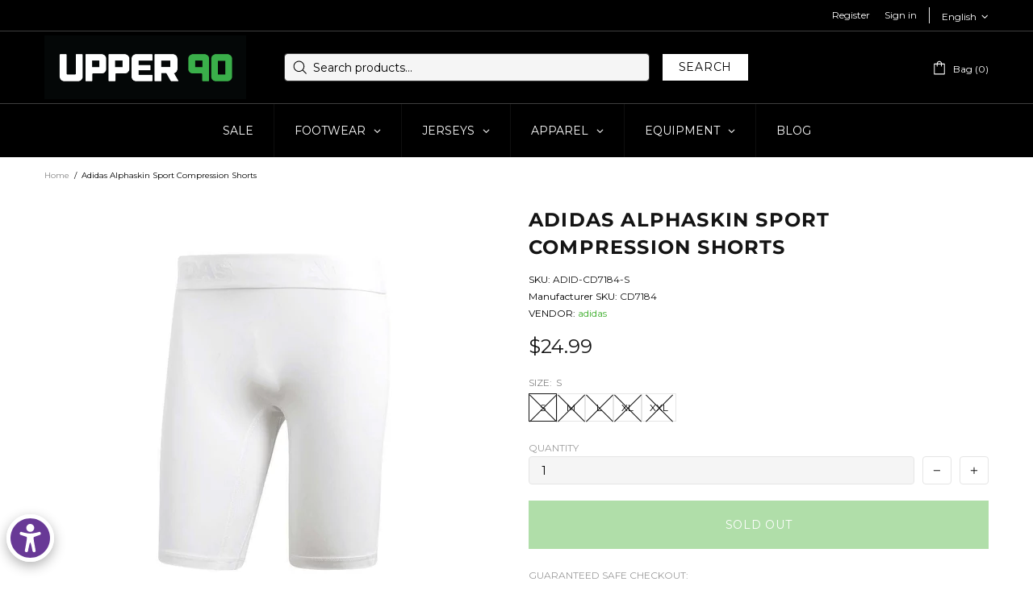

--- FILE ---
content_type: text/css
request_url: https://u90soccer.com/cdn/shop/t/29/assets/boost-sd-custom.css?v=1769063918753
body_size: -610
content:
/*# sourceMappingURL=/cdn/shop/t/29/assets/boost-sd-custom.css.map?v=1769063918753 */


--- FILE ---
content_type: text/javascript
request_url: https://u90soccer.com/cdn/shop/t/29/assets/boost-sd-custom.js?v=1769063918753
body_size: -581
content:
//# sourceMappingURL=/cdn/shop/t/29/assets/boost-sd-custom.js.map?v=1769063918753
